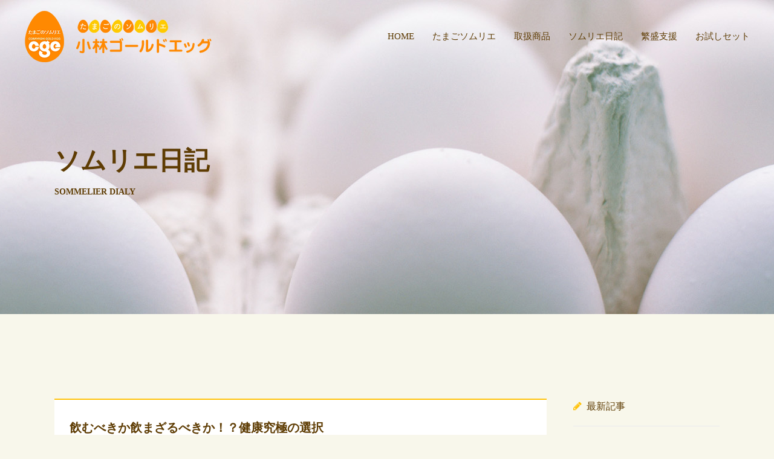

--- FILE ---
content_type: text/html; charset=UTF-8
request_url: https://www.cgegg.co.jp/blog/%E3%81%9F%E3%81%BE%E3%81%94%E3%81%AE%E5%81%A5%E5%BA%B7%E6%83%85%E5%A0%B1/3031/
body_size: 5208
content:
<!DOCTYPE html>
<html lang="ja">
<head>
<meta charset="utf-8">
<meta name="viewport" content="width=1280, maximum-scale=1, user-scalable=yes">
<meta name="description" content="こんにちは！たまごのソムリエ、こばやしです。 何を食べたらよいか、世の中はたくさんの情報であふれています。 さて、その情報が矛盾していた場合、どう判断すれば良いのでしょうか？？ いよいよ忘年会シーズンの到来です。 本日は [&hellip;]" />
<meta name="keywords" content="飲むべきか飲まざるべきか！？健康究極の選択  ,小林ゴールドエッグ,たまご,たまごのソムリエ,料理別たまご,たまご料理,たまごかけごはん,たまごやき,ゆでたまご,たまご 徳島" />
<meta name="google-site-verification" content="hM0WapOhQVJKa2yJ8dEcFk9LlB7UPhRUvzMlnCbi89g" />
<title>飲むべきか飲まざるべきか！？健康究極の選択 | たまごのソムリエ 小林ゴールドエッグ</title>

<!-- OGP -->
<meta property="og:title" content="飲むべきか飲まざるべきか！？健康究極の選択｜たまごのソムリエ 小林ゴールドエッグ" />
<meta property="og:url" content="https://www.cgegg.co.jp/blog/%e3%81%9f%e3%81%be%e3%81%94%e3%81%ae%e5%81%a5%e5%ba%b7%e6%83%85%e5%a0%b1/3031/" />
<meta property="og:description" content="こんにちは！たまごのソムリエ、こばやしです。 何を食べたらよいか、世の中はたくさんの情報であふれています。 さて、その情報が矛盾していた場合、どう判断すれば良いのでしょうか？？ いよいよ忘年会シーズンの到来です。 本日は [&hellip;]" />
<meta property="og:type" content="website" />
<meta property="og:site_name" content="たまごのソムリエ 小林ゴールドエッグ" />
<meta property="fb:admins" content="221750851174282" />
<!-- /OGP -->

<link rel="shortcut icon" href="/favicon.ico">
<link rel="stylesheet" href="/common/css/normalize.css">
<link rel="stylesheet" href="/common/css/style.css?012101">
<link rel="stylesheet" href="/common/css/common.css?012101">
<link rel="stylesheet" href="/common/css/smartphone.css?012101">
<link rel="stylesheet" href="/common/css/vegas.min.css">
<link rel="stylesheet" href="//maxcdn.bootstrapcdn.com/font-awesome/4.7.0/css/font-awesome.min.css">

</head>
<body id="post">

<header id="gHeader">
  <div class="inner">
    <h1><a href="/"><img src="/images/gheader_logo.png" alt="小林ゴールドエッグ"></a></h1>
    <div class="fat-nav">
      <nav id="gNav" class="fat-nav__wrapper">
        <ul>
          <li><a href="/">HOME</a></li>
          <li><a href="/sommelier/">たまごソムリエ</a></li>
          <li><a href="/products/">取扱商品</a></li>
          <li><a href="/blog/">ソムリエ日記</a></li>
          <li><a href="/business/">繁盛支援</a></li>
          <li><a href="/trial/">お試しセット</a></li>
        </ul>
      </nav>
    </div><!-- fat-nav -->
  </div><!-- inner -->
</header><!-- gHeader -->

<header id="cVisual">
  <div class="cVisualInner">
      <h1>ソムリエ日記<span>SOMMELIER DIALY</span></h1>
  <!-- cVisualInner --></div>
<!-- cVisual --></header>

<main id="lContents">
<div id="main">
<article class="entry">
<div class="title">
<h2>飲むべきか飲まざるべきか！？健康究極の選択</h2>
</div>
<div class="entrybody">
<p><span enctype="application/x-www-form-urlencoded" method="get" class="mt-enclosure mt-enclosure-image" style="display: inline;"><img fetchpriority="high" decoding="async" class="mt-image-center" style="text-align: center; display: block; margin: 0 auto 20px;" src="https://www.cgegg.co.jp/wordpress/wp-content/uploads/beer1.jpg" alt="beer1.jpg" width="320" height="212" /></span></p>
<p>こんにちは！たまごのソムリエ、こばやしです。</p>
<p>何を食べたらよいか、世の中はたくさんの情報であふれています。</p>
<p>さて、その情報が矛盾していた場合、どう判断すれば良いのでしょうか？？</p>
<p>いよいよ忘年会シーズンの到来です。</p>
<p>本日はお酒にまつわる&ldquo;情報対決&rdquo;　をすこしご紹介。</p>
<p><span id="__r_article_title__"><strong><span style="color: #800000;">【知りたくもない！？カラダの不思議】　お酒を飲むと脳細胞が死ぬ！？</span></strong><span style="color: #800000;">(</span></span><span style="color: #ff6600;"><span style="font-size: xx-small;">&nbsp;http://www.zakzak.co.jp/health/doctor/news/20100206/dct1002061350000-n2.htm</span>)</span></p>
<p style="background-color: #ffffcc;"><span style="color: #0000ff;">酒飲みには聞き捨てならない話がある。<strong>「お酒を飲むと脳細胞が死ぬ」</strong>というのだ。これって本当なのだろうか。医療法人社団榎会・榎本クリニックの深間内文彦院長に聞いた。<br />「その通りです。加齢とともに脳の神経細胞は減っていきますが、<strong>アルコールを長年飲んでいる人の脳では神経細胞の減少率が促進</strong>され、ＣＴなどで見ると年齢のわりに高度の萎縮が見られることがあるんですよ」・・・</span></p>
<p>・・・、というわけで、ようするに、長いこと<strong><span style="font-size: medium;"><span style="text-decoration: underline;">お酒を飲み続けるとバカ</span></span></strong>になりやすい、ってことでしょうか・・・！？　やっぱりお酒は控えるべきなのでしょうか・・・・・・？？？<br />が、しかし、こんなデータもあります。</p>
<p>&darr;　&darr;　&darr;</p>
<p>&nbsp;</p>
<p><span style="color: #800000;"><strong>お酒を飲まない人は早く死ぬ？アルコールと死亡率の意外な関係 </strong><span style="color: #ff6600;">(<span style="font-size: xx-small;">http://topics.jp.msn.com/life/column.aspx?articleid=391668</span>)</span></span></p>
<p style="background-color: #ffffcc;"><span style="color: #0000ff;">アメリカの研究者によると、<strong>お酒を飲む人は飲まない人に比べて長生きする</strong>事が判明したという。この研究はアメリカの55-65歳の1,824人を対象に、20年にわたって追跡調査して判明したもの。その結果、<strong>適量のお酒は身体と心の健康を維持する</strong>可能性があるという。&nbsp;・・・</span></p>
<p>・・・・・・というわけで、 <strong>適量</strong>なら<span style="text-decoration: underline;"><strong><span style="font-size: medium;">長期間飲んだ方がいい</span></strong>と</span>の研究結果です。　&ldquo;<strong><span style="color: #ff6600;">酒は百薬の長</span></strong>&rdquo;とも言いますが、<strong><span style="color: #ff6600;">心身のストレス解消</span></strong>にかなりの効果があるとのこと。</p>
<p>さてさて、いったい飲むべきなのか、止めるべきなのか・・・・・・？<br />両方の結論を総合すると、「<strong>酒を飲むと長生きするけどボケやすい</strong>」、そういうことになるのでしょうか？？　ある意味究極の選択ですねェ・・・。</p>
<p>また、少量では脳にダメージは無い、との研究報告もあります。　飲んべェな自分としては、悩ましいところです。</p>
<p>&nbsp;</p>
<p><span style="text-decoration: underline;"><span style="color: #800000;">◆結局何が幸せか、ということに・・・・・・</span></span><br />&nbsp;世界の長寿者による調査結果では、「長生きする人の好んで摂るもの」として、なんと！<strong>タバコ、アルコール、チョコレート</strong>などが上位に挙がっています。　我が国の「国勢調査」でも、<strong>アルコール摂取は長寿者の上位</strong>に来ています。</p>
<div>食品そのものの健康成分もモチロン重要ですが、好きなものを食べることで「精神がリラックスする」、美味しい食事で「人生を楽しむ」ことが身体の大きなストレス軽減になり、結果健康で長生きな人生につながってくるという一面が見えてきます。</div>
<div>
<p>1000人の最後を看取った緩和ケア専門医大津 秀一さんによると「食べたいものを食べなかったこと」を強く後悔する方は意外と多いのだそうです。</p>
<p>「食の楽しみを積極的に享受すること。」</p>
<p>「ガマンすることで、健康に長生きしていくこと」</p>
<p>どちらも重要ですが、いずれにせよ死ぬ時に後悔しない生き方が大事なのでしょうね。</p>
<p>ここまでお読みくださって、ありがとうございます。</p>
</div>
</div>
<div class="meta">
カテゴリー | <a href="https://www.cgegg.co.jp/blog/">ソムリエ日記</a> , <a href="https://www.cgegg.co.jp/blog/%e3%81%9f%e3%81%be%e3%81%94%e3%81%ae%e5%81%a5%e5%ba%b7%e6%83%85%e5%a0%b1/" rel="category tag">たまごの健康情報（研究など）</a><span class="date">2013年12月7日</span>
</div>
</article>
<nav class="pagination">
<a href="https://www.cgegg.co.jp/blog/%e3%81%9f%e3%81%be%e3%81%94%e3%81%ae%e5%81%a5%e5%ba%b7%e6%83%85%e5%a0%b1/3416/" rel="prev">< 前へ</a><a href="https://www.cgegg.co.jp/blog/%e3%81%9f%e3%81%be%e3%81%94%e3%81%ae%e5%81%a5%e5%ba%b7%e6%83%85%e5%a0%b1/3492/" rel="next">次へ ></a><!-- pager --></nav>

<!-- main --></div>

<div id="sub">
<div id="sidemenu">
  <h3><i class="fa fa-pencil"></i>最新記事</h3>
  <nav>
    <ul>
            <li><a href="https://www.cgegg.co.jp/blog/%e3%81%9f%e3%81%be%e3%81%94%e3%83%bb%e9%b6%8f%e3%81%ae%e3%81%93%e3%81%a8%e3%82%8f%e3%81%96/23736/" id="post-23736">
        金曜日に鶏が！【たまご鶏のことわざ96】        </a></li>
            <li><a href="https://www.cgegg.co.jp/blog/%e3%81%9f%e3%81%be%e3%81%94%e3%81%ae%e6%ad%b4%e5%8f%b2%e3%83%bb%e6%96%87%e5%ad%a6%e3%83%bb%e6%96%87%e5%8c%96%e5%ad%a6/23809/" id="post-23809">
        たまごの鮮度をはかる歴史        </a></li>
            <li><a href="https://www.cgegg.co.jp/blog/%e3%81%8a%e3%81%84%e3%81%97%e3%81%95%e9%9b%91%e5%ad%a6/23778/" id="post-23778">
        恵方巻が鬼を祓わないのは〇〇のスピンオフだから        </a></li>
            <li><a href="https://www.cgegg.co.jp/blog/%e3%81%9f%e3%81%be%e3%81%94%e3%81%ae%e6%b5%b7%e5%a4%96%e3%83%8b%e3%83%a5%e3%83%bc%e3%82%b9/24252/" id="post-24252">
        米国で卵販売の表記法が変わる・厳格化へ        </a></li>
            <li><a href="https://www.cgegg.co.jp/blog/%e9%b6%8f%e3%81%95%e3%82%93%e3%83%bb%e9%b3%a5%e3%81%95%e3%82%93%e3%81%ae%e3%82%b3%e3%83%88/24133/" id="post-24133">
        百人一首にただひとつ！鶏の歌はめっちゃ難しい        </a></li>
          </ul>
  </nav>
  <h3><i class="fa fa-tag"></i>カテゴリー</h3>
  <nav>
    <ul>
      	<li class="cat-item cat-item-1339"><a href="https://www.cgegg.co.jp/information/">お知らせ</a> (70)
</li>
	<li class="cat-item cat-item-1"><a href="https://www.cgegg.co.jp/blog/">ソムリエ日記</a> (2,189)
<ul class='children'>
	<li class="cat-item cat-item-1595"><a href="https://www.cgegg.co.jp/blog/%e6%96%99%e7%90%86%e5%88%a5%e3%83%bb%e3%81%9f%e3%81%be%e3%81%94%e3%81%ae%e3%81%93%e3%81%a0%e3%82%8f%e3%82%8a/">料理別・たまごのこだわり</a> (184)
	<ul class='children'>
	<li class="cat-item cat-item-18"><a href="https://www.cgegg.co.jp/blog/%e6%96%99%e7%90%86%e5%88%a5%e3%83%bb%e3%81%9f%e3%81%be%e3%81%94%e3%81%ae%e3%81%93%e3%81%a0%e3%82%8f%e3%82%8a/%e3%82%86%e3%81%a7%e3%81%9f%e3%81%be%e3%81%94/">ゆでたまご</a> (60)
</li>
	<li class="cat-item cat-item-121"><a href="https://www.cgegg.co.jp/blog/%e6%96%99%e7%90%86%e5%88%a5%e3%83%bb%e3%81%9f%e3%81%be%e3%81%94%e3%81%ae%e3%81%93%e3%81%a0%e3%82%8f%e3%82%8a/%e7%9b%ae%e7%8e%89%e7%84%bc%e3%81%8d/">目玉焼き</a> (44)
</li>
	<li class="cat-item cat-item-185"><a href="https://www.cgegg.co.jp/blog/%e6%96%99%e7%90%86%e5%88%a5%e3%83%bb%e3%81%9f%e3%81%be%e3%81%94%e3%81%ae%e3%81%93%e3%81%a0%e3%82%8f%e3%82%8a/%e3%82%aa%e3%83%a0%e3%83%ac%e3%83%84/">オムレツ</a> (46)
</li>
	<li class="cat-item cat-item-338"><a href="https://www.cgegg.co.jp/blog/%e6%96%99%e7%90%86%e5%88%a5%e3%83%bb%e3%81%9f%e3%81%be%e3%81%94%e3%81%ae%e3%81%93%e3%81%a0%e3%82%8f%e3%82%8a/%e3%81%9f%e3%81%be%e3%81%94%e3%81%8b%e3%81%91%e3%81%94%e3%81%af%e3%82%93/">たまごかけごはん</a> (34)
</li>
	</ul>
</li>
	<li class="cat-item cat-item-5"><a href="https://www.cgegg.co.jp/blog/%e9%9d%a2%e7%99%bd%e3%81%9f%e3%81%be%e3%81%94/">面白たまご話</a> (164)
</li>
	<li class="cat-item cat-item-7"><a href="https://www.cgegg.co.jp/blog/%e3%83%af%e3%82%af%e3%83%af%e3%82%af%e3%81%99%e3%82%8b%e3%81%93%e3%81%a8/">ワクワクすること</a> (265)
	<ul class='children'>
	<li class="cat-item cat-item-12"><a href="https://www.cgegg.co.jp/blog/%e3%83%af%e3%82%af%e3%83%af%e3%82%af%e3%81%99%e3%82%8b%e3%81%93%e3%81%a8/%e3%83%9e%e3%82%b8%e3%83%83%e3%82%af/">マジック</a> (28)
</li>
	</ul>
</li>
	<li class="cat-item cat-item-9"><a href="https://www.cgegg.co.jp/blog/%e3%81%9f%e3%81%be%e3%81%94%e3%81%ae%e8%a9%b1%e9%a1%8c/">たまご全般コラム</a> (254)
</li>
	<li class="cat-item cat-item-10"><a href="https://www.cgegg.co.jp/blog/%e5%8f%96%e6%9d%90%e3%83%bb%e6%8e%b2%e8%bc%89%e3%83%bb%e3%81%94%e7%b4%b9%e4%bb%8b/">取材・掲載・ご紹介</a> (92)
</li>
	<li class="cat-item cat-item-15"><a href="https://www.cgegg.co.jp/blog/%e3%81%a1%e3%82%87%e3%81%a3%e3%81%a8%e3%81%a4%e3%81%b6%e3%82%84%e3%81%8d/">ちょっとつぶやき</a> (380)
</li>
	<li class="cat-item cat-item-27"><a href="https://www.cgegg.co.jp/blog/%e3%81%9f%e3%81%be%e3%81%94%e3%81%ae%e6%b5%b7%e5%a4%96%e3%83%8b%e3%83%a5%e3%83%bc%e3%82%b9/">たまごの海外ニュース</a> (71)
</li>
	<li class="cat-item cat-item-30"><a href="https://www.cgegg.co.jp/blog/%e9%a3%b2%e9%a3%9f%e5%ba%97%e3%81%95%e3%81%be%e3%83%bb%e5%be%97%e6%84%8f%e5%85%88%e3%81%95%e3%81%be%e3%81%b8/">飲食店さまへ</a> (122)
</li>
	<li class="cat-item cat-item-41"><a href="https://www.cgegg.co.jp/blog/%e3%81%9f%e3%81%be%e3%81%94%e3%81%ae%e5%81%a5%e5%ba%b7%e6%83%85%e5%a0%b1/">たまごの健康情報（研究など）</a> (52)
</li>
	<li class="cat-item cat-item-48"><a href="https://www.cgegg.co.jp/blog/%e3%81%8a%e3%81%84%e3%81%97%e3%81%95%e9%9b%91%e5%ad%a6/">おいしさ雑学</a> (71)
</li>
	<li class="cat-item cat-item-67"><a href="https://www.cgegg.co.jp/blog/%e3%83%8b%e3%83%a5%e3%83%bc%e3%82%b9%e3%81%ab%e8%80%83%e3%81%88%e3%82%8b/">ニュースに考える</a> (41)
</li>
	<li class="cat-item cat-item-118"><a href="https://www.cgegg.co.jp/blog/%e5%ae%89%e5%bf%83%e5%ae%89%e5%85%a8/">安心安全</a> (12)
</li>
	<li class="cat-item cat-item-137"><a href="https://www.cgegg.co.jp/blog/%e3%81%9f%e3%81%be%e3%81%94%e3%81%ae%e3%83%93%e3%83%83%e3%82%af%e3%83%aa%e7%a7%91%e5%ad%a6/">たまごのビックリ科学</a> (50)
</li>
	<li class="cat-item cat-item-141"><a href="https://www.cgegg.co.jp/blog/%e3%81%9f%e3%81%be%e3%81%94%e3%81%ae%e6%ad%b4%e5%8f%b2%e3%83%bb%e6%96%87%e5%ad%a6%e3%83%bb%e6%96%87%e5%8c%96%e5%ad%a6/">たまごの歴史・文学・文化学</a> (97)
</li>
	<li class="cat-item cat-item-151"><a href="https://www.cgegg.co.jp/blog/%e4%b8%96%e7%95%8c%e3%81%ae%e3%81%9f%e3%81%be%e3%81%94%e3%82%a2%e3%83%bc%e3%83%88/">世界のたまごアート</a> (23)
</li>
	<li class="cat-item cat-item-164"><a href="https://www.cgegg.co.jp/blog/%e9%a3%9f%e3%81%b9%e7%89%a9%e3%82%b8%e3%83%a7%e3%83%bc%e3%82%af%e3%83%bb%e3%81%8a%e3%82%82%e3%81%97%e3%82%8d/">食べ物ジョーク・おもしろ</a> (69)
</li>
	<li class="cat-item cat-item-278"><a href="https://www.cgegg.co.jp/blog/%e9%b6%8f%e3%81%95%e3%82%93%e3%83%bb%e9%b3%a5%e3%81%95%e3%82%93%e3%81%ae%e3%82%b3%e3%83%88/">鶏さん・鳥さんのコト</a> (68)
</li>
	<li class="cat-item cat-item-314"><a href="https://www.cgegg.co.jp/blog/%e3%81%9f%e3%81%be%e3%81%94%e3%83%bb%e9%b6%8f%e3%81%ae%e3%81%93%e3%81%a8%e3%82%8f%e3%81%96/">たまご・鶏のことわざ</a> (106)
</li>
	<li class="cat-item cat-item-652"><a href="https://www.cgegg.co.jp/blog/%e3%81%9f%e3%81%be%e3%81%94%e3%81%a8%e5%81%89%e4%ba%ba%e6%9c%89%e5%90%8d%e4%ba%ba%e3%81%ae%e3%82%a8%e3%83%94%e3%82%bd%e3%83%bc%e3%83%89/">たまごと偉人有名人のエピソード</a> (28)
</li>
	<li class="cat-item cat-item-1265"><a href="https://www.cgegg.co.jp/blog/%e3%81%9f%e3%81%be%e3%81%94%e3%81%ae%e5%90%8d%e3%82%b7%e3%83%bc%e3%83%b3%e3%80%90%e6%98%a0%e7%94%bb%e3%83%bb%e6%bc%ab%e7%94%bb%e7%b7%a8%e3%80%91/">たまごの名シーン【映画・漫画編】</a> (20)
</li>
</ul>
</li>
    </ul>
  </nav>
  <!-- sidemenu --></div>

<!-- sub --></div>

</main><!-- lcontents -->


<section id="footContact">
  <ul>
    <li>
      <figure><a href="trial"><img src="/images/footContact_trial.png" alt="初回限定！お試しセット"></a></figure>
      <div class="text">
        <h2><a href="/trial/">初回限定！お試しセット<i class="fa fa-angle-right"></i></a></h2>
        <p>人気5種類ソムリエたまごお試しセット</p>
      </div>
    </li>
    <li>
      <figure><a href="/form_inquiry/"><img src="/images/footContact_inquiry.png" alt="お問い合わせ "></a></figure>
      <div class="text">
        <h2><a href="/form_inquiry/">お問い合わせ <i class="fa fa-angle-right"></i></a></h2>
        <p>製品、サービスに関するお問い合わせ</p>
      </div>
    </li>
  </ul>
</section><!-- footContact -->

<footer id="gFooter">
  <nav id="fNav">
    <ul>
      <li><a href="/">HOME</a></li>
      <li><a href="/sommelier/">たまごソムリエ</a></li>
      <li><a href="/products/">取扱商品</a></li>
      <li><a href="/blog/">ソムリエ日記</a></li>
      <li><a href="/business/">繁盛支援</a></li>
      <li><a href="/trial/">お試しセット</a></li>
      <li><a href="/company/">会社概要</a></li>
      <li><a href="/form_inquiry/">お問い合わせ</a></li>
    </ul>
  </nav><!-- fnav -->
<h3>小林ゴールドエッグ</h3>
<p>お電話でもお気軽にお問い合わせください。</p>
<p class="phone"><i class="fa fa-phone"></i><em>088-642-6711</em></p>
<p class="copyright">Copyright © 2026 KOBAYASHI GOLD EGG CO. All rights reserved.</p>
</footer><!-- gFooter -->


<script src="//ajax.googleapis.com/ajax/libs/jquery/1.11.1/jquery.min.js"></script>
<script src="/common/js/jquery.inview.js"></script>
<script src="/common/js/jquery.fatNav.js"></script>
<script src="/common/js/vegas.min.js"></script>
<script src="/common/js/gallery.js"></script>
<script src="/common/js/scripts.js"></script>
  <!-- Global Site Tag (gtag.js) - Google Analytics -->
  <script async src="https://www.googletagmanager.com/gtag/js?id=UA-115366364-1"></script>
  <script>
    window.dataLayer = window.dataLayer || [];
    function gtag(){dataLayer.push(arguments);}
    gtag('js', new Date());
    gtag('config', 'UA-115366364-1');
  </script>
</body>
</html>


--- FILE ---
content_type: text/css
request_url: https://www.cgegg.co.jp/common/css/smartphone.css?012101
body_size: 2296
content:
@charset "utf-8";

/*-----------------------------------------------------	*/
/*	 スマホ用定義
/*-----------------------------------------------------	*/



@media screen and (max-width: 640px) {
/* 基本スタイル
=============================================== */

html {
  overflow-y: visible;
}
body {
  min-width: 100%;
}
.dn {
  display: none;
}
img{
max-width:100%;
}

/* コンテンツ
=============================================== */

#lContainer {

}
#lContents {
  min-width: 100%;
  padding: 60px 8%;
  max-width: 100%;
  margin: 0;
}
#blog #lContents,
#post #lContents {
  display: block;
}
#lContents #main {
  overflow: hidden;
	width: 100%;
}
#lContents #sub {
	width: 100%;
	margin-top:50px;
}


/* ヘッダー
=============================================== */

#gHeader {
  width: 100%;
  min-width: 100%;
  display: block;
}
#gHeader .inner {
  width:100%;
  height: 70px;
  display: block;
}
#gHeader h1 {
  padding: 15px;
}
#gHeader h1 img {
  height: 40px;
}
#gHeader #gNav ul {
  display: table-cell;
  flex-direction: column;
}
#gHeader #gNav li {
  margin: 0;
}

#gHeader #gNav li a {
  color: #fff;
}

/* フッター
=============================================== */

#gFooter {
	clear: both;
  text-align: center;
  padding: 80px 5% 60px 5%;
  position: relative;
  z-index: 1;
}
#gFooter #fNav {
  margin-bottom: 5em;
}
#gFooter #fNav ul {
  display: flex;
  flex-direction:column;
}
#gFooter #fNav li {
  margin: 0.5em 0;
}

/* フットコンタクト
=============================================== */

#footContact {
  min-width: 100%;
  position: relative;
  background: #FDC743;
}
#footContact ul {
  margin: 0 auto;
  padding: 0;
  width: 100%;
  min-width: 100%;
  display: block;
}
#footContact li {
  width: 100%;
  height: auto;
  padding: 40px 6%;
}
#footContact li:first-child {
  border: none;
  border-bottom: 1px solid #fff;
}
#footContact figure {
  flex-basis: 20%;
  padding-right: 15px;
}
#footContact .text {
  flex-basis: 80%;
}
#footContact h2 {
  font-size: 18px;
  margin: 0 0 0.2em 0;
}
#footContact p {
  font-size: 11px;
}


/* ページトップ
=============================================== */

#footNav {
  margin: 0 auto 0;
  width: auto;
}

/* パンくずナビ
=============================================== */

#topicpath ul {
  width:100%;
}


/* 共通タイトル
=============================================== */

#cVisual {
  min-width: 100%;
  width: 100%;
  height: 260px;
  text-align: center;
  background-size: cover;
}
#cVisual .cVisualInner {
    margin: 0 auto;
  width: 100%;
    height: 100%;
    display: flex;
}
#cVisual h1 {
  padding-top: 15px;
  font-size: 32px;
  min-width: 100%;
}
#cVisual span {
    font-size: 12px;
}
h2.ttl {
    font-size: 24px;
margin: 3em 0 2em;
}
h2.ttl::before {
    position: absolute;
    top: 50%;
    left: 0;
    z-index: 1;
    content: '';
    display: block;
    width: 100%;
    height: 1px;
}
h2.ttl span {
    margin: 0 1em;
    padding: 0 1em;
}
.btn {
    min-width: 100%;
}

/* コンテンツ
=============================================== */

 #outline {
  margin: 0 auto 40px;
  text-align: left;
}
#outline h2 {
  font-size: 28px;
}
#outline br {
  display: none;
}
#outline .wrapper {
  display: flex;
  text-align: left;
  margin-top: 40px;
  flex-direction: column-reverse;
}
#products #outline .wrapper {
  flex-direction: column;
}
#products #gallery {
  width: 100%;
  margin-bottom: 30px;
}
#outline .photo {
  width: 100%;
  margin-bottom: 30px;
}
#outline .text {
  width: 100%;
}
.contentWrap {
  margin: 0 auto 40px;
  flex-direction: column-reverse;
}
.contentWrap .image {
  width: 100%;
  margin-bottom: 30px;
}
.contentWrap .text {
  width: 100%;
}
.contentWrap .text h3 {
  font-size: 20px;
}

/* お試しセット
=============================================== */

#trial #pr {
  padding: 40px 30px 40px 30px;
}
#trial #pr h3 {
  font-size: 24px;
  margin: 0 0 0.7em 0;
}
#trial #pr h3 br {
  display: none;
}

#trial #lineup {
  background: #fff;
  padding: 40px 30px 40px 30px;
}
#trial #lineup .lineupList {
  display: block;
}
#trial #lineup .lineupList li {
  width: 100%;
}
#trial #lineup .lineupList li .text h3 {
  font-size: 18px;
}
#trial #buy {
  padding: 30px;
  border: 3px solid #F08D35;
}
#trial #buy .contentWrap {
  margin: 0;
}
#trial #buy .contentWrap .image {
  width: 100%;
  margin: 0 0 20px 0;
}
#trial #buy .contentWrap .text {
  width: 100%;
}
#trial #buy .contentWrap .text h3 {
  font-size: 22px;
  margin: 0 0 0.5em 0;
}
#trial #buy .contentWrap dl {
  font-size: 14px;
}
#trial #buy .contentWrap dt {
  clear: both;
  float: none;
  width: 100%;
  font-weight: 600;
}
#trial #buy .contentWrap dd {
  margin-left: 0;
  margin-bottom: 0.5em;
  width: 100%;
}


/* 会社概要
=============================================== */

#company #philosophy {
  text-align: center;
}
#company #philosophy h3 {
  margin-bottom: 50px;
  color: #666;
}
#company #philosophy .philosophy {
  font-size: 24px;
  text-align: left;
}
#company #philosophy .philosophy br {
  display: none;
}
#company #messageWrap {
  display: flex;
  flex-direction: column-reverse;
}
#company .message {
  margin-bottom: 40px;;
}
  #company #message .ceo{
  width: 100%;
  float: none;
  margin: 0;
  background: #fff;
  padding: 30px;
}
#company #message .ceo img{
  width: 50%;
  height: auto;
}
#company #facility {
  padding: 40px  30px 10px 30px;
}
#company #facility h3 {
  font-size: 20px;
}
#company #facility li {
  margin-bottom: 30px;
}
#company #corpInfo dd {
  padding: 20px 20px 20px 35%;
}

/* 製品情報
=============================================== */

#products #menu {
  padding: 40px  30px 10px 30px;
}
#products #menu h3 {
  font-size: 20px;
}
#products #menu li {
  margin-bottom: 30px;
}
#products .contentWrap .image {
  width: 100%;
  padding-right: 0;
}  
  
  
/* たまごのソムリエ
=============================================== */

#sommelier #profile {
  padding: 40px 30px;
}
#sommelier #profile .contentWrap .image {
  width: 50%;
  margin: 0 auto;
}
#sommelier #profile .contentWrap .text {
  width: 100%;
}
#sommelier #profile .contentWrap .text h3 {

  font-size: 20px;
  margin: 1.5em 0 0.8em 0;
}
#sommelier #profile .contentWrap .text h4 {
  font-size: 18px;
  margin: 0 0 0.4em 0;
}
#sommelier #profile .contentWrap .text h4 small {
  font-size: 12px;
}

/* トップページ
=============================================== */

#home #mainVisual {
  min-width: 100%;
}
#home #mainVisual img {
  min-width: 100%;
}
#home #conceptSec {
  padding: 60px 8%;
  min-width: 100%;
  width: 100%;
}
#home #conceptSec h2 {
    font-size: 28px;
}
#home #conceptSec p {
    margin: 0 0 2em;
}
#home #conceptSec p br{
  display: none;
}
#home #informationSec {
  padding: 60px 8%;
  overflow: hidden;
  width: 100%;
  margin: 0 auto;
  display: block;
}
#home #informationSec h2 {
    font-size: 28px;
  text-align: center;
  margin: 0 0 1em 0;
  width: 100%;
}
#home #informationSec dl {
  width: 100%;
  margin: 0;
}
#home #informationSec dt {
    float: none;
  width: 100%;
    padding: 0;
  margin-bottom: 0.3em;
  font-size: 12px;
}
#home #informationSec dd {
    margin-left: 0;
    padding:0;
}
#home #informationSec dd+dt {
  margin-top: 1em;
}
#home #productsSec {
  padding: 60px 8%;
}
#home #productsSec h2 {
    font-size: 28px;
}
#home #productsSec ul {
  width: 100%;
}
#home #businessSec {
  padding: 60px 8%;
  width: 100%;
}
#home #businessSec h2 {
    font-size: 28px;
  text-align: center;
}
#home #businessSec p {
  max-width: 100%;
}
#home #blogSec {
  padding: 60px 8%;
  width: 100%;
}

#home #blogSec ul {
  width: 100%;
}
#home #blogSec ul li:last-child {
  display: none;
}



.itemList.col3 li {
    margin-bottom: 30px;
    width: 46%;
}
.itemList.col4 li {
    margin-bottom: 30px;
    width: 46%;
}
.itemList.col4 li:nth-child(4n+2):last-child {
    margin-right: 0%;
}


/* インフォ・ブログ
=============================================== */

#main .entry {
  margin-bottom: 40px;
}
#main .entry .title {
    margin: 0 0 20px;
}
#main .entry .title h2 {
  font-size: 18px;
  padding: 20px 15px;
}

#main .entry .entrybody {
  font-size: 15px;
  padding: 0px 20px 20px;
}
#main .entry .meta {
  padding: 20px;
  font-size: 12px;
}
#main .entry .meta .date {
  float: none;
}



/* ハンバーガーメニュー
=============================================== */

.hamburger {
  display: block;
  width: 50px;
  height: 50px;
  position: fixed;
  top: 15px;
  right: 15px;
  z-index: 10000;
  padding: 12px;
  box-sizing: border-box;
  -webkit-tap-highlight-color: transparent;
  -webkit-tap-highlight-color: transparent;
  -ms-touch-action: manipulation;
  touch-action: manipulation;
}
.hamburger__icon {
  position: relative;
  margin-top: 7px;
  margin-bottom: 7px;
}
.hamburger__icon, .hamburger__icon:before, .hamburger__icon:after {
  display: block;
  width: 25px;
  height: 2px;
  background-color: #222;
  -moz-transition-property: background-color, -moz-transform;
  -o-transition-property: background-color, -o-transform;
  -webkit-transition-property: background-color, -webkit-transform;
  transition-property: background-color, transform;
  -moz-transition-duration: 0.4s;
  -o-transition-duration: 0.4s;
  -webkit-transition-duration: 0.4s;
  transition-duration: 0.4s;
}
.hamburger__icon:before, .hamburger__icon:after {
  position: absolute;
  content: "";
}
.hamburger__icon:before {
  top: -7px;
}
.hamburger__icon:after {
  top: 7px;
}
.hamburger.active .hamburger__icon {
  background-color: transparent;
}
.hamburger.active .hamburger__icon:before, .hamburger.active .hamburger__icon:after {
  background-color: #fff;
}
.hamburger.active .hamburger__icon:before {
  -moz-transform: translateY(7px) rotate(45deg);
  -ms-transform: translateY(7px) rotate(45deg);
  -webkit-transform: translateY(7px) rotate(45deg);
  transform: translateY(7px) rotate(45deg);
}
.hamburger.active .hamburger__icon:after {
  -moz-transform: translateY(-7px) rotate(-45deg);
  -ms-transform: translateY(-7px) rotate(-45deg);
  -webkit-transform: translateY(-7px) rotate(-45deg);
  transform: translateY(-7px) rotate(-45deg);
}

.fat-nav {
  top: 0;
  left: 0;
  z-index: 9999;
  position: fixed;
  display: none;
  width: 100%;
  height: 100%;
  background: rgba(0, 0, 0, 0.8);
  -moz-transform: scale(1.4);
  -ms-transform: scale(1.4);
  -webkit-transform: scale(1.4);
  transform: scale(1.4);
  -moz-transition-property: -moz-transform;
  -o-transition-property: -o-transform;
  -webkit-transition-property: -webkit-transform;
  transition-property: transform;
  -moz-transition-duration: 0.4s;
  -o-transition-duration: 0.4s;
  -webkit-transition-duration: 0.4s;
  transition-duration: 0.4s;
  overflow-y: auto;
  overflow-x: hidden;
  -webkit-overflow-scrolling: touch;
}
.fat-nav__wrapper {
  width: 100%;
  height: 100%;
  display: table;
  table-layout: fixed;
}
.fat-nav.active {
  -moz-transform: scale(1);
  -ms-transform: scale(1);
  -webkit-transform: scale(1);
  transform: scale(1);
}
.fat-nav ul {
  display: table-cell;
  vertical-align: middle;
  margin: 0;
  padding: 0;
}
.fat-nav li {
  list-style-type: none;
  text-align: center;
  padding: 15px;
  font-size: 16px;
}
.fat-nav li, .fat-nav li a {
  color: #fff;
}
.fat-nav li a {
  text-decoration: none;
}


}

@media screen and (min-width:640px) {
  .fat-nav {
    display: block!important;
  }
}
